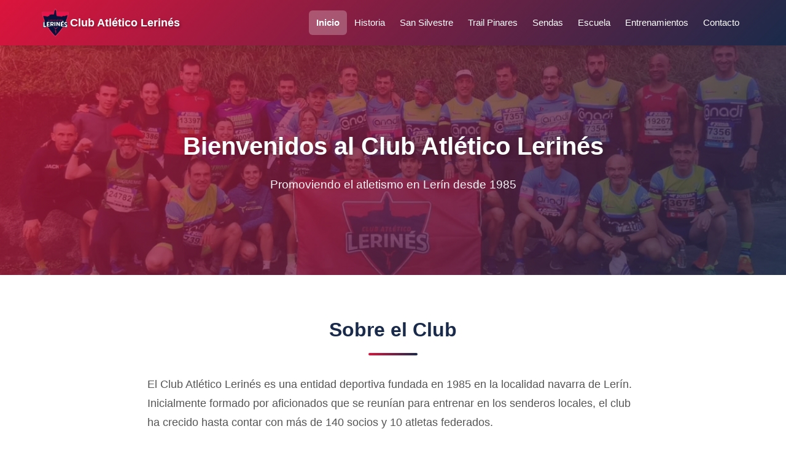

--- FILE ---
content_type: text/html
request_url: https://atleticolerines.com/de-la-pista-al-trail/
body_size: 8906
content:
<!DOCTYPE html><html lang="es"> <head><meta charset="UTF-8"><meta name="viewport" content="width=device-width, initial-scale=1.0, viewport-fit=cover"><!-- Resource Hints para mejor rendimiento --><link rel="preconnect" href="https://fonts.googleapis.com" crossorigin><link rel="preconnect" href="https://fonts.gstatic.com" crossorigin><link rel="dns-prefetch" href="https://web.rockthesport.com"><link rel="dns-prefetch" href="https://es.wikiloc.com"><link rel="dns-prefetch" href="https://www.facebook.com"><link rel="dns-prefetch" href="https://www.instagram.com"><link rel="dns-prefetch" href="https://www.googletagmanager.com"><link rel="dns-prefetch" href="https://www.google-analytics.com"><!-- Preload de recursos críticos para mejor LCP --><link rel="preload" as="image" href="/behobia2025atleticolerines.webp" fetchpriority="high"><!-- Primary Meta Tags --><title>Club Atlético Lerinés | Atletismo en Lerín, Navarra</title><meta name="title" content="Club Atlético Lerinés | Atletismo en Lerín, Navarra"><meta name="description" content="🏃 Club Atlético Lerinés - Promoviendo el atletismo en Lerín, Navarra desde 1985. Organizamos la San Silvestre de Lerín y el Trail Pinares de Lerín. Más de 140 socios y 10 atletas federados. Únete a nuestra comunidad deportiva."><meta name="keywords" content="atletismo, lerín, navarra, club atlético lerinés, san silvestre de lerín, trail pinares de lerín, trail running navarra, carrera popular navarra, competición atletismo, deporte lerín, atletismo navarra, club deportivo lerín, carreras populares españa, trail running españa, atletismo españa, federación atletismo navarra, escuela atletismo lerín, entrenamientos atletismo, carreras montaña navarra"><meta name="author" content="Club Atlético Lerinés"><meta name="robots" content="index, follow, max-image-preview:large, max-snippet:-1, max-video-preview:-1"><meta name="language" content="Spanish"><meta name="revisit-after" content="7 days"><meta name="rating" content="general"><meta name="distribution" content="global"><link rel="canonical" href="https://atleticolerines.com/"><!-- Geo Meta Tags --><meta name="geo.region" content="ES-NA"><meta name="geo.placename" content="Lerín, Navarra"><meta name="geo.position" content="42.4833;-1.9667"><meta name="ICBM" content="42.4833, -1.9667"><!-- Verification Tags --><!-- IMPORTANTE: Descomenta y agrega tus códigos de verificación --><!-- Google Search Console: https://search.google.com/search-console --><!-- PASO 1: Ve a https://search.google.com/search-console --><!-- PASO 2: Agrega propiedad: https://atleticolerines.com --><!-- PASO 3: Elige método "Etiqueta HTML" y copia el código --><!-- PASO 4: Descomenta la línea siguiente y pega tu código --><!-- <meta name="google-site-verification" content="TU_CODIGO_GOOGLE_AQUI" /> --><!-- Bing Webmaster Tools: https://www.bing.com/webmasters --><!-- <meta name="msvalidate.01" content="TU_CODIGO_BING_AQUI" /> --><!-- Google tag (gtag.js) con Consent Mode v2 para EEE --><script>
      // Detectar si el usuario está en el Espacio Económico Europeo (EEE)
      // Países del EEE: UE + Islandia, Liechtenstein, Noruega
      const eeeCountries = [
        'AT', 'BE', 'BG', 'HR', 'CY', 'CZ', 'DK', 'EE', 'FI', 'FR', 'DE', 'GR', 'HU', 
        'IE', 'IT', 'LV', 'LT', 'LU', 'MT', 'NL', 'PL', 'PT', 'RO', 'SK', 'SI', 'ES', 
        'SE', 'IS', 'LI', 'NO'
      ];
      
      // Obtener el código de país desde el navegador o desde una cookie/almacenamiento
      function getUserCountry() {
        // Intentar obtener desde localStorage (si ya se detectó antes)
        const storedCountry = localStorage.getItem('user_country');
        if (storedCountry) return storedCountry;
        
        // Intentar obtener desde el header Accept-Language (aproximación)
        // Nota: Esto es una aproximación. Para mayor precisión, considera usar un servicio de geolocalización
        const lang = navigator.language || navigator.userLanguage;
        const countryCode = lang.split('-')[1]?.toUpperCase();
        return countryCode || 'ES'; // Por defecto España
      }
      
      function isInEEE() {
        const country = getUserCountry();
        return eeeCountries.includes(country);
      }
      
      // Inicializar dataLayer y configurar Consent Mode antes de cargar gtag
      window.dataLayer = window.dataLayer || [];
      function gtag(){dataLayer.push(arguments);}
      
      // Configurar Consent Mode v2
      // Para usuarios del EEE: denegar por defecto, permitir actualización cuando den consentimiento
      // Para usuarios fuera del EEE: permitir todo por defecto
      const isEEE = isInEEE();
      
      gtag('consent', 'default', {
        'analytics_storage': isEEE ? 'denied' : 'granted',
        'ad_storage': isEEE ? 'denied' : 'granted',
        'ad_user_data': isEEE ? 'denied' : 'granted',
        'ad_personalization': isEEE ? 'denied' : 'granted',
        'wait_for_update': 500, // Esperar hasta 500ms para actualizaciones de consentimiento
      });
      
      // Función para actualizar el consentimiento (llamar cuando el usuario acepte)
      window.updateConsent = function(granted) {
        gtag('consent', 'update', {
          'analytics_storage': granted ? 'granted' : 'denied',
          'ad_storage': granted ? 'granted' : 'denied',
          'ad_user_data': granted ? 'granted' : 'denied',
          'ad_personalization': granted ? 'granted' : 'denied',
        });
      };
      
      // Verificar si hay consentimiento previo almacenado
      const consentGiven = localStorage.getItem('google_consent');
      if (consentGiven === 'granted' && isEEE) {
        window.updateConsent(true);
      }
    </script><!-- Google Analytics cargado de forma diferida para mejorar LCP --><script>
      // Cargar Google Analytics después del LCP para no bloquear el renderizado
      function loadGoogleAnalytics() {
        // Cargar el script de gtag.js
        const script = document.createElement('script');
        script.async = true;
        script.src = 'https://www.googletagmanager.com/gtag/js?id=G-FWL60MPVNB';
        document.head.appendChild(script);
        
        // Configurar gtag después de cargar el script
        script.onload = () => {
          if (typeof gtag === 'function') {
            gtag('js', new Date());
            gtag('config', 'G-FWL60MPVNB', {
              'anonymize_ip': true, // Anonimizar IP para cumplir con GDPR
            });
          }
        };
      }
      
      // Cargar después de 2 segundos o cuando el navegador esté inactivo
      // Esto permite que el LCP se complete antes de cargar Analytics
      if ('requestIdleCallback' in window) {
        requestIdleCallback(loadGoogleAnalytics, { timeout: 2000 });
      } else {
        // Fallback para navegadores sin requestIdleCallback
        setTimeout(loadGoogleAnalytics, 2000);
      }
    </script><!-- Security Headers (meta) --><meta http-equiv="X-Content-Type-Options" content="nosniff"><!-- X-Frame-Options debe establecerse como header HTTP, no como meta tag --><meta http-equiv="X-XSS-Protection" content="1; mode=block"><meta name="referrer" content="strict-origin-when-cross-origin"><!-- Open Graph / Facebook / WhatsApp --><meta property="og:type" content="website"><meta property="og:url" content="https://atleticolerines.com/"><meta property="og:title" content="Club Atlético Lerinés | Atletismo en Lerín, Navarra"><meta property="og:description" content="🏃 Club Atlético Lerinés - Promoviendo el atletismo en Lerín, Navarra desde 1985. Organizamos la San Silvestre de Lerín y el Trail Pinares de Lerín. Más de 140 socios y 10 atletas federados. Únete a nuestra comunidad deportiva."><meta property="og:image" content="https://atleticolerines.com/behobia2025atleticolerines.webp"><meta property="og:image:secure_url" content="https://atleticolerines.com/behobia2025atleticolerines.webp"><meta property="og:image:type" content="image/webp"><meta property="og:image:width" content="1200"><meta property="og:image:height" content="630"><meta property="og:image:alt" content="Club Atlético Lerinés | Atletismo en Lerín, Navarra"><meta property="og:locale" content="es_ES"><meta property="og:site_name" content="Club Atlético Lerinés"><!-- Twitter Card --><meta name="twitter:card" content="summary_large_image"><meta name="twitter:site" content="@clubatleticolerines"><meta name="twitter:creator" content="@clubatleticolerines"><meta name="twitter:url" content="https://atleticolerines.com/"><meta name="twitter:title" content="Club Atlético Lerinés | Atletismo en Lerín, Navarra"><meta name="twitter:description" content="🏃 Club Atlético Lerinés - Promoviendo el atletismo en Lerín, Navarra desde 1985. Organizamos la San Silvestre de Lerín y el Trail Pinares de Lerín. Más de 140 socios y 10 atletas federados. Únete a nuestra comunidad deportiva."><meta name="twitter:image" content="https://atleticolerines.com/behobia2025atleticolerines.webp"><meta name="twitter:image:alt" content="Club Atlético Lerinés | Atletismo en Lerín, Navarra"><meta name="twitter:domain" content="atleticolerines.com"><!-- WhatsApp específico --><meta property="og:image:url" content="https://atleticolerines.com/behobia2025atleticolerines.webp"><!-- Favicons --><!-- IMPORTANTE: Google requiere favicon accesible y >48x48px para resultados de búsqueda --><!-- Usar el icono más grande disponible (192x192) como principal para Google --><link rel="icon" type="image/png" sizes="192x192" href="/android-chrome-192x192.png"><!-- Favicon principal - debe estar en la raíz para compatibilidad --><link rel="icon" type="image/x-icon" href="/favicon.ico"><!-- Favicons PNG para diferentes tamaños --><link rel="icon" type="image/png" sizes="32x32" href="/favicon-32x32.png"><link rel="icon" type="image/png" sizes="16x16" href="/favicon-16x16.png"><!-- Apple Touch Icon para iOS --><link rel="apple-touch-icon" sizes="180x180" href="/apple-touch-icon.png"><!-- Android Chrome Icons adicionales --><link rel="icon" type="image/png" sizes="512x512" href="/android-chrome-512x512.png"><!-- Web Manifest para PWA y Android --><link rel="manifest" href="/site.webmanifest"><!-- Theme --><meta name="theme-color" content="#dc143c"><meta name="msapplication-TileColor" content="#1a2a4a"><!-- Generator --><meta name="generator" content="Astro v4.16.19"><!-- Structured Data (JSON-LD) --><script type="application/ld+json">{"@context":"https://schema.org","@graph":[{"@type":["SportsOrganization","LocalBusiness"],"@id":"https://atleticolerines.com#organization","name":"Club Atlético Lerinés","alternateName":"Atlético Lerinés","url":"https://atleticolerines.com","logo":{"@type":"ImageObject","url":"https://atleticolerines.com/atleticolerineslogo.png","width":512,"height":512},"image":{"@type":"ImageObject","url":"https://atleticolerines.com/behobia2025atleticolerines.webp"},"description":"🏃 Club Atlético Lerinés - Promoviendo el atletismo en Lerín, Navarra desde 1985. Organizamos la San Silvestre de Lerín y el Trail Pinares de Lerín. Más de 140 socios y 10 atletas federados. Únete a nuestra comunidad deportiva.","address":{"@type":"PostalAddress","streetAddress":"Calle Mayor","addressLocality":"Lerín","addressRegion":"Navarra","postalCode":"31260","addressCountry":"ES"},"geo":{"@type":"GeoCoordinates","latitude":42.4833,"longitude":-1.9667},"foundingDate":"1985","sport":["Atletismo","Running","Trail Running"],"numberOfMembers":"140+","sameAs":["https://www.facebook.com/atleticolerines","https://www.instagram.com/clubatleticolerines/"],"contactPoint":[{"@type":"ContactPoint","email":"clubatleticolerines85@gmail.com","telephone":"+34696729030","contactType":"Información general","availableLanguage":["Spanish"]},{"@type":"ContactPoint","telephone":"+34696729030","contactType":"Inscripciones eventos","availableLanguage":["Spanish"]}],"areaServed":{"@type":"City","name":"Lerín","containedIn":{"@type":"State","name":"Navarra"}},"knowsAbout":["Atletismo","Running","Trail Running","Carreras populares","Entrenamiento atlético","Escuela de atletismo"]},{"@type":"WebSite","@id":"https://atleticolerines.com#website","url":"https://atleticolerines.com","name":"Club Atlético Lerinés","description":"🏃 Club Atlético Lerinés - Promoviendo el atletismo en Lerín, Navarra desde 1985. Organizamos la San Silvestre de Lerín y el Trail Pinares de Lerín. Más de 140 socios y 10 atletas federados. Únete a nuestra comunidad deportiva.","publisher":{"@id":"https://atleticolerines.com#organization"},"inLanguage":"es-ES","potentialAction":{"@type":"SearchAction","target":{"@type":"EntryPoint","urlTemplate":"https://atleticolerines.com/?q={search_term_string}"},"query-input":"required name=search_term_string"}},{"@type":"WebPage","@id":"https://atleticolerines.com/#webpage","url":"https://atleticolerines.com/","name":"Club Atlético Lerinés | Atletismo en Lerín, Navarra","description":"🏃 Club Atlético Lerinés - Promoviendo el atletismo en Lerín, Navarra desde 1985. Organizamos la San Silvestre de Lerín y el Trail Pinares de Lerín. Más de 140 socios y 10 atletas federados. Únete a nuestra comunidad deportiva.","isPartOf":{"@id":"https://atleticolerines.com#website"},"about":{"@id":"https://atleticolerines.com#organization"},"primaryImageOfPage":{"@type":"ImageObject","url":"https://atleticolerines.com/behobia2025atleticolerines.webp","width":1200,"height":630},"inLanguage":"es-ES","datePublished":"2024-01-01","dateModified":"2025-12-31","speakable":{"@type":"SpeakableSpecification","cssSelector":["h1","h2"]}}]}</script><link rel="stylesheet" href="/_astro/contacto.CKfugMvo.css">
<link rel="stylesheet" href="/_astro/index.DH1cjHST.css"><script type="module">const e=document.getElementById("menu-toggle"),t=document.getElementById("nav-links");if(e&&t){e.addEventListener("click",()=>{const s=e.classList.toggle("active");t.classList.toggle("active"),e.setAttribute("aria-expanded",s.toString()),document.body.style.overflow=s?"hidden":""});t.querySelectorAll("a").forEach(s=>{s.addEventListener("click",()=>{e.classList.remove("active"),t.classList.remove("active"),e.setAttribute("aria-expanded","false"),document.body.style.overflow=""})}),document.addEventListener("click",s=>{e.contains(s.target)||t.contains(s.target)||(e.classList.remove("active"),t.classList.remove("active"),e.setAttribute("aria-expanded","false"),document.body.style.overflow="")})}
</script></head> <body itemscope itemtype="https://schema.org/WebPage">  <header role="banner" data-astro-cid-3ef6ksr2> <nav role="navigation" aria-label="Navegación principal" data-astro-cid-3ef6ksr2> <div class="nav-container" data-astro-cid-3ef6ksr2> <a href="/" class="logo" aria-label="Club Atlético Lerinés - Ir a inicio" data-astro-cid-3ef6ksr2> <picture class="logo-image" data-astro-cid-x4ppssot> <source srcset="/atleticolerineslogo.webp" type="image/webp" data-astro-cid-x4ppssot> <img src="/atleticolerineslogo.webp" alt="Logo del Club Atlético Lerinés" width="50" height="50" loading="eager" decoding="async" style="object-fit: contain;" data-astro-cid-x4ppssot> </picture>  <span class="logo-text" data-astro-cid-3ef6ksr2>Club Atlético Lerinés</span> </a> <button class="menu-toggle" aria-label="Abrir menú de navegación" aria-expanded="false" id="menu-toggle" type="button" data-astro-cid-3ef6ksr2> <span aria-hidden="true" data-astro-cid-3ef6ksr2></span> <span aria-hidden="true" data-astro-cid-3ef6ksr2></span> <span aria-hidden="true" data-astro-cid-3ef6ksr2></span> </button> <ul class="nav-links" id="nav-links" role="menubar" data-astro-cid-3ef6ksr2> <li role="none" data-astro-cid-3ef6ksr2><a href="/" class="active" role="menuitem" aria-current="page" data-astro-cid-3ef6ksr2>Inicio</a></li> <li role="none" data-astro-cid-3ef6ksr2><a href="/historia" class="" role="menuitem" data-astro-cid-3ef6ksr2>Historia</a></li> <li role="none" data-astro-cid-3ef6ksr2><a href="/san-silvestre" class="" role="menuitem" data-astro-cid-3ef6ksr2>San Silvestre</a></li> <li role="none" data-astro-cid-3ef6ksr2><a href="/trail-pinares" class="" role="menuitem" data-astro-cid-3ef6ksr2>Trail Pinares</a></li> <li role="none" data-astro-cid-3ef6ksr2><a href="/sendas" class="" role="menuitem" data-astro-cid-3ef6ksr2>Sendas</a></li> <li role="none" data-astro-cid-3ef6ksr2><a href="/escuela-de-atletismo-de-lerin" class="" role="menuitem" data-astro-cid-3ef6ksr2>Escuela</a></li> <li role="none" data-astro-cid-3ef6ksr2><a href="/entrenamientos-del-club-atletico-lerines" class="" role="menuitem" data-astro-cid-3ef6ksr2>Entrenamientos</a></li> <li role="none" data-astro-cid-3ef6ksr2><a href="/contacto" class="" role="menuitem" data-astro-cid-3ef6ksr2>Contacto</a></li> </ul> </div> </nav> </header>   <main role="main" aria-label="Contenido principal" data-astro-cid-j7pv25f6> <section class="hero" aria-label="Hero section" data-astro-cid-j7pv25f6> <div class="hero-image" data-astro-cid-j7pv25f6> <picture class="hero-bg-image" data-astro-cid-x4ppssot> <source srcset="/behobia2025atleticolerines-small.webp 400w, /behobia2025atleticolerines-medium.webp 800w, /behobia2025atleticolerines-large.webp 1200w" type="image/webp" sizes="100vw" data-astro-cid-x4ppssot> <img src="/behobia2025atleticolerines.webp" srcset="/behobia2025atleticolerines.webp 400w, /behobia2025atleticolerines.webp 800w, /behobia2025atleticolerines.webp 1200w" sizes="100vw" alt="Corredores del Club Atlético Lerinés participando en la Behobia 2025" width="1440" height="1080" loading="eager" fetchpriority="high" decoding="async" style="object-fit: cover;" data-astro-cid-x4ppssot> </picture>  <div class="hero-overlay" data-astro-cid-j7pv25f6></div> </div> <div class="hero-content" data-astro-cid-j7pv25f6> <h1 data-astro-cid-j7pv25f6>Bienvenidos al Club Atlético Lerinés</h1> <p class="hero-subtitle" data-astro-cid-j7pv25f6>Promoviendo el atletismo en Lerín desde 1985</p> </div> </section> <section class="intro" aria-labelledby="sobre-el-club" data-astro-cid-j7pv25f6> <div class="container" data-astro-cid-j7pv25f6> <h2 id="sobre-el-club" data-astro-cid-j7pv25f6>Sobre el Club</h2> <div class="intro-content" data-astro-cid-j7pv25f6> <p data-astro-cid-j7pv25f6>
El Club Atlético Lerinés es una entidad deportiva fundada en 1985 en la localidad navarra de Lerín. 
            Inicialmente formado por aficionados que se reunían para entrenar en los senderos locales, el club 
            ha crecido hasta contar con más de 140 socios y 10 atletas federados.
</p> <p data-astro-cid-j7pv25f6>
Organizamos competiciones destacadas como la <strong data-astro-cid-j7pv25f6>San Silvestre de Lerín</strong> y el
<strong data-astro-cid-j7pv25f6>Trail Pinares de Lerín</strong>, eventos que han ganado reconocimiento tanto a nivel regional 
            como nacional.
</p> </div> </div> </section> <section class="next-event" aria-labelledby="proximo-evento" data-astro-cid-j7pv25f6> <div class="container" data-astro-cid-j7pv25f6> <h2 id="proximo-evento" data-astro-cid-j7pv25f6>Próximo Evento</h2> <div class="event-content-wrapper" data-astro-cid-j7pv25f6> <div class="event-image" data-astro-cid-j7pv25f6> <picture class="" data-astro-cid-x4ppssot> <source srcset="/san-silvestre-2025.avif" type="image/avif" sizes="(max-width: 768px) 100vw, 50vw" data-astro-cid-x4ppssot> <img src="/san-silvestre-2025.avif" sizes="(max-width: 768px) 100vw, 50vw" alt="Cartel oficial de la San Silvestre de Lerín 2025 - Carrera popular de 7,2 km el 31 de diciembre" width="1200" height="630" loading="eager" fetchpriority="high" decoding="async" style="object-fit: cover;" data-astro-cid-x4ppssot> </picture>  </div> <div class="event-info" data-astro-cid-j7pv25f6> <div class="event-card highlight" data-astro-cid-h4bw6n5x> <div class="event-date" data-astro-cid-h4bw6n5x> <span class="date-text" data-astro-cid-h4bw6n5x>31 de Diciembre de 2025</span> </div> <div class="event-content" data-astro-cid-h4bw6n5x> <h3 data-astro-cid-h4bw6n5x>San Silvestre de Lerín 2025</h3> <p data-astro-cid-h4bw6n5x>La San Silvestre de Lerín es una de las carreras más antiguas y reconocidas de Navarra, celebrándose anualmente desde 1985. El recorrido actual es de 7,2 km, partiendo de la calle Mayor, a la altura de la iglesia de Santa María. La prueba se celebra a las 17:00 para la categoría Senior, y previamente hay una serie de pruebas de categorías inferiores que empiezan a partir de las 15:30.</p> </div> </div>  <div class="prize-banner" role="region" aria-labelledby="premio-records-titulo" data-astro-cid-j7pv25f6> <div class="prize-banner-content" data-astro-cid-j7pv25f6> <div class="prize-icon-wrapper" aria-hidden="true" data-astro-cid-j7pv25f6> <span class="prize-icon" data-astro-cid-j7pv25f6>🏆</span> </div> <div class="prize-banner-text" data-astro-cid-j7pv25f6> <h3 id="premio-records-titulo" class="prize-banner-title" data-astro-cid-j7pv25f6> <span class="prize-amount-large" data-astro-cid-j7pv25f6>1.000 €</span> <span class="prize-label" data-astro-cid-j7pv25f6>Premio a los récords</span> </h3> <div class="prize-records-list" data-astro-cid-j7pv25f6> <div class="prize-record-item" data-astro-cid-j7pv25f6> <span class="record-badge" data-astro-cid-j7pv25f6>Récord Masculino</span> <span class="record-time-badge" data-astro-cid-j7pv25f6>20'20''</span> </div> <div class="prize-record-item" data-astro-cid-j7pv25f6> <span class="record-badge" data-astro-cid-j7pv25f6>Récord Femenino</span> <span class="record-time-badge" data-astro-cid-j7pv25f6>24'06''</span> </div> </div> <p class="prize-banner-description" data-astro-cid-j7pv25f6>
Desafía a la historia. Escribe tu nombre en los anales del atletismo navarro.
</p> <a href="/san-silvestre#records-section" class="prize-link" aria-label="Ver más información sobre los récords y el premio" data-astro-cid-j7pv25f6>
Conoce los récords
<span class="prize-link-arrow" aria-hidden="true" data-astro-cid-j7pv25f6>→</span> </a> </div> </div> </div> <div class="registration-section" data-astro-cid-j7pv25f6> <a href="https://web.rockthesport.com/es/event/-san-silvestre-de-lerin-2025" target="_blank" rel="noopener noreferrer" class="registration-button" data-astro-cid-j7pv25f6> <span class="button-text" data-astro-cid-j7pv25f6>¡Inscríbete Ahora!</span> <span class="button-icon" data-astro-cid-j7pv25f6>→</span> </a> <p class="registration-note" data-astro-cid-j7pv25f6>Inscripciones abiertas hasta el 29 de diciembre</p> </div> <div class="results-section" data-astro-cid-j7pv25f6> <h3 class="results-title" data-astro-cid-j7pv25f6>Clasificaciones</h3> <p class="results-description" data-astro-cid-j7pv25f6>Consulta los resultados y clasificaciones de la San Silvestre de Lerín</p> <a href="https://results.sporthive.com/events/7410775862335422464" target="_blank" rel="noopener noreferrer" class="results-button" data-astro-cid-j7pv25f6> <span class="button-text" data-astro-cid-j7pv25f6>Ver Clasificaciones</span> <span class="button-icon" data-astro-cid-j7pv25f6>→</span> </a> </div> <div class="raffle-section" data-astro-cid-j7pv25f6> <h3 class="raffle-title" data-astro-cid-j7pv25f6>Sorteo XXXIX San Silvestre 2025</h3> <p class="raffle-description" data-astro-cid-j7pv25f6>Estos son los premios del sorteo de la San Silvestre de Lerín 2025</p> <div class="raffle-image-wrapper" data-astro-cid-j7pv25f6> <picture class="raffle-image" data-astro-cid-x4ppssot> <source srcset="/sorteo-san-silvestre-lerin-2025-small.webp 400w" type="image/webp" sizes="(max-width: 768px) 100vw, 800px" data-astro-cid-x4ppssot> <img src="/sorteo-san-silvestre-lerin-2025.webp" srcset="/sorteo-san-silvestre-lerin-2025.jpeg 400w" sizes="(max-width: 768px) 100vw, 800px" alt="Tabla con los premios del sorteo de la XXXIX San Silvestre de Lerín 2025, mostrando los regalos y los dorsales ganadores" width="800" height="600" loading="lazy" decoding="async" style="object-fit: contain;" data-astro-cid-x4ppssot> </picture>  </div> </div> <div class="sponsors-section" data-astro-cid-j7pv25f6> <h3 class="sponsors-title" data-astro-cid-j7pv25f6>Patrocinadores</h3> <div class="sponsors-image-wrapper" data-astro-cid-j7pv25f6> <picture class="sponsors-image" data-astro-cid-x4ppssot> <source srcset="/patrocinadoressansilvestrelerin2025-small.webp 400w" type="image/webp" sizes="(max-width: 768px) 100vw, 800px" data-astro-cid-x4ppssot> <img src="/patrocinadoressansilvestrelerin2025.webp" srcset="/patrocinadoressansilvestrelerin2025.jpeg 400w" sizes="(max-width: 768px) 100vw, 800px" alt="Logos de los patrocinadores oficiales de la San Silvestre de Lerín 2025" width="800" height="600" loading="lazy" decoding="async" style="object-fit: contain;" data-astro-cid-x4ppssot> </picture>  </div> </div> </div> </div> </div> </section> </main> <footer role="contentinfo" itemscope itemtype="https://schema.org/SportsOrganization" data-astro-cid-sz7xmlte> <div class="footer-container" data-astro-cid-sz7xmlte> <div class="footer-content" data-astro-cid-sz7xmlte> <div class="footer-section" data-astro-cid-sz7xmlte> <h3 data-astro-cid-sz7xmlte>Club Atlético Lerinés</h3> <p itemprop="description" data-astro-cid-sz7xmlte>
Promoviendo el atletismo en Lerín, Navarra desde 1985. 
          Más de 140 socios y eventos de reconocimiento nacional.
</p> <div class="footer-address" itemprop="address" itemscope itemtype="https://schema.org/PostalAddress" data-astro-cid-sz7xmlte> <p data-astro-cid-sz7xmlte> <span itemprop="addressLocality" data-astro-cid-sz7xmlte>Lerín</span>,
<span itemprop="addressRegion" data-astro-cid-sz7xmlte>Navarra</span>,
<span itemprop="addressCountry" data-astro-cid-sz7xmlte>España</span> </p> </div> </div> <div class="footer-section" data-astro-cid-sz7xmlte> <h3 data-astro-cid-sz7xmlte>Eventos</h3> <ul data-astro-cid-sz7xmlte> <li data-astro-cid-sz7xmlte><a href="/san-silvestre" data-astro-cid-sz7xmlte>San Silvestre de Lerín</a></li> <li data-astro-cid-sz7xmlte><a href="/trail-pinares" data-astro-cid-sz7xmlte>Trail Pinares de Lerín</a></li> <li data-astro-cid-sz7xmlte><a href="/sendas" data-astro-cid-sz7xmlte>Sendas</a></li> </ul> </div> <div class="footer-section" data-astro-cid-sz7xmlte> <h3 data-astro-cid-sz7xmlte>Información</h3> <ul data-astro-cid-sz7xmlte> <li data-astro-cid-sz7xmlte><a href="/historia" data-astro-cid-sz7xmlte>Historia del Club</a></li> <li data-astro-cid-sz7xmlte><a href="/escuela-de-atletismo-de-lerin" data-astro-cid-sz7xmlte>Escuela de Atletismo</a></li> <li data-astro-cid-sz7xmlte><a href="/entrenamientos-del-club-atletico-lerines" data-astro-cid-sz7xmlte>Entrenamientos</a></li> <li data-astro-cid-sz7xmlte><a href="/contacto" data-astro-cid-sz7xmlte>Contacto</a></li> </ul> </div> <div class="footer-section" data-astro-cid-sz7xmlte> <h3 data-astro-cid-sz7xmlte>Contacto</h3> <ul data-astro-cid-sz7xmlte> <li data-astro-cid-sz7xmlte> <a href="mailto:clubatleticolerines85@gmail.com" itemprop="email" data-astro-cid-sz7xmlte>
clubatleticolerines85@gmail.com
</a> </li> <li data-astro-cid-sz7xmlte> <a href="https://www.facebook.com/atleticolerines" target="_blank" rel="noopener noreferrer" itemprop="sameAs" data-astro-cid-sz7xmlte>
Facebook
</a> </li> <li data-astro-cid-sz7xmlte> <a href="https://www.instagram.com/clubatleticolerines/" target="_blank" rel="noopener noreferrer" itemprop="sameAs" data-astro-cid-sz7xmlte>
Instagram
</a> </li> </ul> </div> </div> <div class="footer-bottom" data-astro-cid-sz7xmlte> <p data-astro-cid-sz7xmlte>&copy; 2025 <span itemprop="name" data-astro-cid-sz7xmlte>Club Atlético Lerinés</span>. Todos los derechos reservados.</p> <p class="footer-founding" itemprop="foundingDate" content="1985" data-astro-cid-sz7xmlte>Fundado en 1985</p> <p class="footer-links" data-astro-cid-sz7xmlte> <a href="/sitemap" data-astro-cid-sz7xmlte>Mapa del Sitio</a> </p> </div> </div> </footer>   <div id="consent-banner" class="consent-banner" style="display: none;" data-astro-cid-2effgw6e> <div class="consent-banner-content" data-astro-cid-2effgw6e> <div class="consent-banner-text" data-astro-cid-2effgw6e> <p data-astro-cid-2effgw6e>
🍪 Utilizamos cookies para mejorar tu experiencia y mostrarte contenido relevante. 
        ¿Nos das tu permiso para continuar?
</p> </div> <div class="consent-banner-actions" data-astro-cid-2effgw6e> <button id="consent-accept" class="consent-button consent-button-accept" data-astro-cid-2effgw6e>
Aceptar
</button> <button id="consent-reject" class="consent-button consent-button-reject" data-astro-cid-2effgw6e>
Rechazar
</button> </div> </div> </div> <script>
  (function() {
    // Verificar si el usuario está en el EEE (misma lógica que en Layout.astro)
    const eeeCountries = [
      'AT', 'BE', 'BG', 'HR', 'CY', 'CZ', 'DK', 'EE', 'FI', 'FR', 'DE', 'GR', 'HU', 
      'IE', 'IT', 'LV', 'LT', 'LU', 'MT', 'NL', 'PL', 'PT', 'RO', 'SK', 'SI', 'ES', 
      'SE', 'IS', 'LI', 'NO'
    ];
    
    function getUserCountry() {
      const storedCountry = localStorage.getItem('user_country');
      if (storedCountry) return storedCountry;
      const lang = navigator.language || navigator.userLanguage;
      const countryCode = lang.split('-')[1]?.toUpperCase();
      return countryCode || 'ES';
    }
    
    function isInEEE() {
      const country = getUserCountry();
      return eeeCountries.includes(country);
    }
    
    // Verificar si ya se ha dado respuesta al consentimiento
    const consentStatus = localStorage.getItem('google_consent');
    const isEEE = isInEEE();
    
    // Solo mostrar el banner si:
    // 1. El usuario está en el EEE
    // 2. No hay un consentimiento previo almacenado
    if (isEEE && !consentStatus) {
      const banner = document.getElementById('consent-banner');
      if (banner) {
        banner.style.display = 'block';
        
        // Botón Aceptar
        const acceptBtn = document.getElementById('consent-accept');
        if (acceptBtn) {
          acceptBtn.addEventListener('click', function() {
            localStorage.setItem('google_consent', 'granted');
            if (window.updateConsent) {
              window.updateConsent(true);
            }
            banner.style.display = 'none';
          });
        }
        
        // Botón Rechazar
        const rejectBtn = document.getElementById('consent-reject');
        if (rejectBtn) {
          rejectBtn.addEventListener('click', function() {
            localStorage.setItem('google_consent', 'denied');
            if (window.updateConsent) {
              window.updateConsent(false);
            }
            banner.style.display = 'none';
          });
        }
      }
    }
  })();
</script>  </body></html> 

--- FILE ---
content_type: text/css
request_url: https://atleticolerines.com/_astro/contacto.CKfugMvo.css
body_size: 9886
content:
.consent-banner[data-astro-cid-2effgw6e]{position:fixed;bottom:0;left:0;right:0;background:linear-gradient(135deg,#1a2a4a,#2a3a5a);color:#fff;padding:1.5rem;box-shadow:0 -4px 20px #0000004d;z-index:10000;border-top:3px solid #dc143c}.consent-banner-content[data-astro-cid-2effgw6e]{max-width:1200px;margin:0 auto;display:flex;align-items:center;justify-content:space-between;gap:2rem;flex-wrap:wrap}.consent-banner-text[data-astro-cid-2effgw6e]{flex:1;min-width:250px}.consent-banner-text[data-astro-cid-2effgw6e] p[data-astro-cid-2effgw6e]{margin:0;font-size:.95rem;line-height:1.5}.consent-banner-actions[data-astro-cid-2effgw6e]{display:flex;gap:1rem;flex-shrink:0}.consent-button[data-astro-cid-2effgw6e]{padding:.75rem 1.5rem;border:none;border-radius:6px;font-size:.95rem;font-weight:600;cursor:pointer;transition:all .3s ease;font-family:inherit}.consent-button-accept[data-astro-cid-2effgw6e]{background:#dc143c;color:#fff}.consent-button-accept[data-astro-cid-2effgw6e]:hover{background:#b01030;transform:translateY(-2px);box-shadow:0 4px 12px #dc143c66}.consent-button-reject[data-astro-cid-2effgw6e]{background:transparent;color:#fff;border:2px solid #ffffff}.consent-button-reject[data-astro-cid-2effgw6e]:hover{background:#ffffff1a;transform:translateY(-2px)}@media (max-width: 768px){.consent-banner-content[data-astro-cid-2effgw6e]{flex-direction:column;text-align:center}.consent-banner-actions[data-astro-cid-2effgw6e]{width:100%;justify-content:center}.consent-button[data-astro-cid-2effgw6e]{flex:1;max-width:200px}}*{margin:0;padding:0;box-sizing:border-box}:root{--color-primary: #dc143c;--color-secondary: #1a2a4a;--color-accent: #f1faee;--color-dark: #1a2a4a;--color-light: #ffffff;--color-red-vibrant: #dc143c;--color-blue-dark: #1a2a4a;--font-primary: -apple-system, BlinkMacSystemFont, "Segoe UI", Roboto, Oxygen, Ubuntu, Cantarell, sans-serif}html{font-family:var(--font-primary);line-height:1.6;color:var(--color-dark)}body{min-height:100vh;display:flex;flex-direction:column}.sr-only{position:absolute;width:1px;height:1px;padding:0;margin:-1px;overflow:hidden;clip:rect(0,0,0,0);white-space:nowrap;border-width:0}picture[data-astro-cid-x4ppssot]{display:block}picture[data-astro-cid-x4ppssot][class*=hero-bg],picture[data-astro-cid-x4ppssot][class*=header-bg],picture[data-astro-cid-x4ppssot][class*=bg-image]{width:100%;height:100%}picture[data-astro-cid-x4ppssot][class*=hero-bg] img[data-astro-cid-x4ppssot],picture[data-astro-cid-x4ppssot][class*=header-bg] img[data-astro-cid-x4ppssot],picture[data-astro-cid-x4ppssot][class*=bg-image] img[data-astro-cid-x4ppssot]{width:100%;height:100%;object-fit:cover}picture[data-astro-cid-x4ppssot]:not([class*=logo]):not([class*=icon]):not([class*=hero-bg]):not([class*=header-bg]):not([class*=bg-image]){width:100%;height:auto}picture[data-astro-cid-x4ppssot] img[data-astro-cid-x4ppssot]{max-width:100%;display:block}picture[data-astro-cid-x4ppssot]:not([class*=logo]):not([class*=icon]):not([class*=hero-bg]):not([class*=header-bg]):not([class*=bg-image]) img[data-astro-cid-x4ppssot]{width:100%;height:auto;object-fit:var(--object-fit, cover)}picture[data-astro-cid-x4ppssot][class*=route] img[data-astro-cid-x4ppssot],picture[data-astro-cid-x4ppssot][class*=contain] img[data-astro-cid-x4ppssot]{object-fit:contain;width:100%;height:auto}header[data-astro-cid-3ef6ksr2]{background:linear-gradient(135deg,var(--color-red-vibrant) 0%,var(--color-blue-dark) 100%);color:var(--color-light);padding:.75rem 0;box-shadow:0 2px 10px #00000026;position:sticky;top:0;z-index:1000}.nav-container[data-astro-cid-3ef6ksr2]{max-width:1200px;margin:0 auto;padding:0 1.5rem;display:flex;justify-content:space-between;align-items:center;gap:2rem}.logo[data-astro-cid-3ef6ksr2]{display:flex;align-items:center;gap:.75rem;color:var(--color-light);text-decoration:none;transition:transform .3s ease;flex-shrink:0}.logo[data-astro-cid-3ef6ksr2]:hover{transform:scale(1.03)}.logo-image[data-astro-cid-3ef6ksr2]{height:50px!important;width:auto!important;max-width:50px;object-fit:contain;filter:drop-shadow(0 2px 4px rgba(0,0,0,.3))}.logo-image[data-astro-cid-3ef6ksr2] picture[data-astro-cid-3ef6ksr2],.logo-image[data-astro-cid-3ef6ksr2] img[data-astro-cid-3ef6ksr2]{height:50px!important;width:auto!important;max-width:50px}.logo-text[data-astro-cid-3ef6ksr2]{font-size:1.1rem;font-weight:700;white-space:nowrap;text-shadow:2px 2px 4px rgba(0,0,0,.3);line-height:1.2}.nav-links[data-astro-cid-3ef6ksr2]{display:flex;list-style:none;gap:.5rem;margin:0;padding:0;align-items:center}.nav-links[data-astro-cid-3ef6ksr2] a[data-astro-cid-3ef6ksr2]{color:var(--color-light);text-decoration:none;font-weight:500;font-size:.95rem;transition:background-color .3s ease,transform .2s ease;padding:.5rem .75rem;border-radius:6px;display:inline-block;position:relative;white-space:nowrap}.nav-links[data-astro-cid-3ef6ksr2] a[data-astro-cid-3ef6ksr2]:hover{background:#fff3;transform:translateY(-1px)}.nav-links[data-astro-cid-3ef6ksr2] a[data-astro-cid-3ef6ksr2].active{background:#ffffff40;font-weight:600}.menu-toggle[data-astro-cid-3ef6ksr2]{display:none;flex-direction:column;background:transparent;border:none;cursor:pointer;padding:.5rem;gap:5px;z-index:1001}.menu-toggle[data-astro-cid-3ef6ksr2] span[data-astro-cid-3ef6ksr2]{width:25px;height:3px;background:var(--color-light);border-radius:3px;transition:all .3s ease;transform-origin:center}.menu-toggle[data-astro-cid-3ef6ksr2].active span[data-astro-cid-3ef6ksr2]:nth-child(1){transform:rotate(45deg) translate(8px,8px)}.menu-toggle[data-astro-cid-3ef6ksr2].active span[data-astro-cid-3ef6ksr2]:nth-child(2){opacity:0}.menu-toggle[data-astro-cid-3ef6ksr2].active span[data-astro-cid-3ef6ksr2]:nth-child(3){transform:rotate(-45deg) translate(7px,-7px)}@media (max-width: 1024px){.nav-container[data-astro-cid-3ef6ksr2]{padding:0 1rem;gap:1rem}.logo[data-astro-cid-3ef6ksr2]{gap:.5rem;min-width:0}.logo-text[data-astro-cid-3ef6ksr2]{font-size:.9rem}.logo-image[data-astro-cid-3ef6ksr2]{height:45px}.nav-links[data-astro-cid-3ef6ksr2]{gap:.25rem;flex-wrap:nowrap;overflow:visible}.nav-links[data-astro-cid-3ef6ksr2] a[data-astro-cid-3ef6ksr2]{font-size:.85rem;padding:.4rem .5rem}}@media (max-width: 1024px) and (min-width: 969px){.logo-text[data-astro-cid-3ef6ksr2]{display:none}.logo[data-astro-cid-3ef6ksr2]{gap:0}}@media (max-width: 968px){header[data-astro-cid-3ef6ksr2]{padding:.5rem 0}.nav-container[data-astro-cid-3ef6ksr2]{padding:0 1rem;position:relative}.logo[data-astro-cid-3ef6ksr2]{gap:.5rem;flex-shrink:0}.logo-image[data-astro-cid-3ef6ksr2]{height:40px}.logo-text[data-astro-cid-3ef6ksr2]{font-size:.9rem}.menu-toggle[data-astro-cid-3ef6ksr2]{display:flex;flex-shrink:0}.nav-links[data-astro-cid-3ef6ksr2]{position:fixed;top:60px;left:0;right:0;background:linear-gradient(135deg,var(--color-red-vibrant) 0%,var(--color-blue-dark) 100%);flex-direction:column;padding:2rem 1rem;gap:.5rem;box-shadow:0 4px 20px #0000004d;transform:translate(-100%);transition:transform .3s ease;max-height:calc(100vh - 60px);overflow-y:auto;align-items:stretch}.nav-links[data-astro-cid-3ef6ksr2].active{transform:translate(0)}.nav-links[data-astro-cid-3ef6ksr2] li[data-astro-cid-3ef6ksr2]{width:100%}.nav-links[data-astro-cid-3ef6ksr2] a[data-astro-cid-3ef6ksr2]{display:block;padding:1rem;text-align:center;font-size:1.1rem;border-radius:8px;width:100%}.nav-links[data-astro-cid-3ef6ksr2] a[data-astro-cid-3ef6ksr2]:hover{background:#ffffff40;transform:none}}@media (max-width: 480px){.logo-text[data-astro-cid-3ef6ksr2]{font-size:.8rem}.logo-image[data-astro-cid-3ef6ksr2]{height:35px}}footer[data-astro-cid-sz7xmlte]{background:linear-gradient(135deg,var(--color-blue-dark) 0%,#0f1a2e 100%);color:var(--color-light);padding:3rem 2rem 2rem;margin-top:auto;border-top:3px solid var(--color-red-vibrant)}.footer-container[data-astro-cid-sz7xmlte]{max-width:1200px;margin:0 auto}.footer-content[data-astro-cid-sz7xmlte]{display:grid;grid-template-columns:repeat(auto-fit,minmax(250px,1fr));gap:2.5rem;margin-bottom:2.5rem;text-align:left}.footer-section[data-astro-cid-sz7xmlte] h3[data-astro-cid-sz7xmlte]{color:var(--color-light);font-size:1.2rem;font-weight:700;margin-bottom:1rem;border-bottom:2px solid var(--color-red-vibrant);padding-bottom:.5rem}.footer-section[data-astro-cid-sz7xmlte] p[data-astro-cid-sz7xmlte]{color:#ffffffe6;font-size:.95rem;line-height:1.6;margin-bottom:.75rem}.footer-section[data-astro-cid-sz7xmlte] ul[data-astro-cid-sz7xmlte]{list-style:none;padding:0;margin:0}.footer-section[data-astro-cid-sz7xmlte] ul[data-astro-cid-sz7xmlte] li[data-astro-cid-sz7xmlte]{margin-bottom:.75rem}.footer-section[data-astro-cid-sz7xmlte] a[data-astro-cid-sz7xmlte]{color:#ffffffd9;text-decoration:none;font-size:.95rem;transition:color .3s ease,padding-left .3s ease;display:inline-block}.footer-section[data-astro-cid-sz7xmlte] a[data-astro-cid-sz7xmlte]:hover{color:var(--color-light);padding-left:.5rem}.footer-address[data-astro-cid-sz7xmlte]{margin-top:1rem}.footer-bottom[data-astro-cid-sz7xmlte]{text-align:center;padding-top:2rem;border-top:1px solid rgba(255,255,255,.1)}.footer-bottom[data-astro-cid-sz7xmlte] p[data-astro-cid-sz7xmlte]{margin:.5rem 0;color:#fffc;font-size:.9rem}.footer-founding[data-astro-cid-sz7xmlte]{font-size:.85rem;opacity:.7}.footer-links[data-astro-cid-sz7xmlte]{margin-top:1rem}.footer-links[data-astro-cid-sz7xmlte] a[data-astro-cid-sz7xmlte]{color:#fffc;text-decoration:none;font-size:.9rem;transition:color .3s ease}.footer-links[data-astro-cid-sz7xmlte] a[data-astro-cid-sz7xmlte]:hover{color:var(--color-light)}@media (max-width: 768px){footer[data-astro-cid-sz7xmlte]{padding:2rem 1.5rem 1.5rem}.footer-content[data-astro-cid-sz7xmlte]{grid-template-columns:1fr;gap:2rem;text-align:center}.footer-section[data-astro-cid-sz7xmlte] h3[data-astro-cid-sz7xmlte],.footer-section[data-astro-cid-sz7xmlte] ul[data-astro-cid-sz7xmlte]{text-align:center}.footer-section[data-astro-cid-sz7xmlte] a[data-astro-cid-sz7xmlte]:hover{padding-left:0}}


--- FILE ---
content_type: text/css
request_url: https://atleticolerines.com/_astro/index.DH1cjHST.css
body_size: 15491
content:
.event-card[data-astro-cid-h4bw6n5x]{background:var(--color-light);border-radius:12px;padding:2rem;box-shadow:0 4px 6px #0000001a;transition:transform .3s,box-shadow .3s;border-left:4px solid var(--color-primary)}.event-card[data-astro-cid-h4bw6n5x]:hover{transform:translateY(-4px);box-shadow:0 8px 12px #00000026}.event-card[data-astro-cid-h4bw6n5x].highlight{background:linear-gradient(135deg,var(--color-accent) 0%,var(--color-light) 100%);border-left-color:var(--color-red-vibrant);border-left-width:5px}.event-date[data-astro-cid-h4bw6n5x]{margin-bottom:1rem}.date-text[data-astro-cid-h4bw6n5x]{font-size:.9rem;color:var(--color-red-vibrant);font-weight:600;text-transform:uppercase;letter-spacing:1px}.event-content[data-astro-cid-h4bw6n5x] h3[data-astro-cid-h4bw6n5x]{color:var(--color-dark);margin-bottom:.5rem;font-size:1.5rem}.event-content[data-astro-cid-h4bw6n5x] p[data-astro-cid-h4bw6n5x]{color:#666;line-height:1.8}main[data-astro-cid-j7pv25f6]{flex:1}.hero[data-astro-cid-j7pv25f6]{position:relative;color:var(--color-light);padding:4rem 2rem;text-align:center;overflow:hidden;display:flex;align-items:center;justify-content:center;min-height:52vh}.hero-image[data-astro-cid-j7pv25f6]{position:absolute;top:0;left:0;width:100%;height:100%;z-index:0;overflow:hidden}.hero-bg-image[data-astro-cid-j7pv25f6]{width:100%;height:100%;object-fit:cover;object-position:center center;transition:transform .3s ease}.hero-bg-image[data-astro-cid-j7pv25f6] picture[data-astro-cid-j7pv25f6],.hero-bg-image[data-astro-cid-j7pv25f6] img[data-astro-cid-j7pv25f6]{width:100%!important;height:100%!important;object-fit:cover!important;object-position:center center}@media (min-width: 769px){.hero-bg-image[data-astro-cid-j7pv25f6]{object-position:center 50%;transform:scale(1.05)}.hero-bg-image[data-astro-cid-j7pv25f6] picture[data-astro-cid-j7pv25f6],.hero-bg-image[data-astro-cid-j7pv25f6] img[data-astro-cid-j7pv25f6]{object-position:center 50%!important}.hero[data-astro-cid-j7pv25f6]:hover .hero-bg-image[data-astro-cid-j7pv25f6]{transform:scale(1.02)}}@media (max-width: 768px){.hero-bg-image[data-astro-cid-j7pv25f6]{transform:scale(1.1);filter:blur(.5px)}}.hero-overlay[data-astro-cid-j7pv25f6]{position:absolute;top:0;left:0;width:100%;height:100%;background:linear-gradient(135deg,#dc143cb3,#1a2a4acc);z-index:1}.hero-content[data-astro-cid-j7pv25f6]{position:relative;z-index:2;max-width:1200px;margin:0 auto}.hero-content[data-astro-cid-j7pv25f6] h1[data-astro-cid-j7pv25f6]{font-size:2.5rem;margin-bottom:1rem;font-weight:700;text-shadow:2px 2px 8px rgba(0,0,0,.3)}.hero-subtitle[data-astro-cid-j7pv25f6]{font-size:1.2rem;opacity:.95}.container[data-astro-cid-j7pv25f6]{max-width:1200px;margin:0 auto;padding:0 2rem}.intro[data-astro-cid-j7pv25f6]{padding:4rem 0;background:var(--color-light)}.intro[data-astro-cid-j7pv25f6] h2[data-astro-cid-j7pv25f6]{color:var(--color-blue-dark);font-size:2rem;margin-bottom:2rem;text-align:center;position:relative;padding-bottom:1rem}.intro[data-astro-cid-j7pv25f6] h2[data-astro-cid-j7pv25f6]:after{content:"";position:absolute;bottom:0;left:50%;transform:translate(-50%);width:80px;height:4px;background:linear-gradient(90deg,var(--color-red-vibrant),var(--color-blue-dark));border-radius:2px}.intro-content[data-astro-cid-j7pv25f6]{max-width:800px;margin:0 auto}.intro-content[data-astro-cid-j7pv25f6] p[data-astro-cid-j7pv25f6]{margin-bottom:1.5rem;font-size:1.1rem;line-height:1.8;color:#555}.intro-content[data-astro-cid-j7pv25f6] strong[data-astro-cid-j7pv25f6]{color:var(--color-red-vibrant);font-weight:700}.next-event[data-astro-cid-j7pv25f6]{padding:4rem 0;background:var(--color-accent)}.next-event[data-astro-cid-j7pv25f6] h2[data-astro-cid-j7pv25f6]{color:var(--color-blue-dark);font-size:2rem;margin-bottom:2rem;text-align:center;position:relative;padding-bottom:1rem}.next-event[data-astro-cid-j7pv25f6] h2[data-astro-cid-j7pv25f6]:after{content:"";position:absolute;bottom:0;left:50%;transform:translate(-50%);width:80px;height:4px;background:linear-gradient(90deg,var(--color-red-vibrant),var(--color-blue-dark));border-radius:2px}.next-event[data-astro-cid-j7pv25f6] .container[data-astro-cid-j7pv25f6]{max-width:1200px}.event-content-wrapper[data-astro-cid-j7pv25f6]{display:grid;grid-template-columns:1fr 1fr;gap:3rem;align-items:start;margin-top:2rem}.event-image[data-astro-cid-j7pv25f6]{position:sticky;top:2rem}.event-image[data-astro-cid-j7pv25f6] img[data-astro-cid-j7pv25f6]{width:100%;height:auto;border-radius:16px;box-shadow:0 8px 24px #0003;border:4px solid var(--color-light);transition:transform .3s ease,box-shadow .3s ease}.event-image[data-astro-cid-j7pv25f6] img[data-astro-cid-j7pv25f6]:hover{transform:scale(1.02);box-shadow:0 12px 32px #0000004d}.event-info[data-astro-cid-j7pv25f6]{display:flex;flex-direction:column;gap:2rem}.registration-section[data-astro-cid-j7pv25f6]{margin-top:3rem;text-align:center}.registration-button[data-astro-cid-j7pv25f6]{display:inline-flex;align-items:center;gap:1rem;background:linear-gradient(135deg,var(--color-red-vibrant) 0%,#b8122f 100%);color:var(--color-light);text-decoration:none;font-size:1.5rem;font-weight:700;padding:1.5rem 3rem;border-radius:50px;box-shadow:0 8px 20px #dc143c66;transition:all .3s ease;position:relative;overflow:hidden;text-transform:uppercase;letter-spacing:1px;border:3px solid var(--color-light)}.registration-button[data-astro-cid-j7pv25f6]:before{content:"";position:absolute;top:0;left:-100%;width:100%;height:100%;background:linear-gradient(90deg,transparent,rgba(255,255,255,.3),transparent);transition:left .5s}.registration-button[data-astro-cid-j7pv25f6]:hover:before{left:100%}.registration-button[data-astro-cid-j7pv25f6]:hover{transform:translateY(-3px) scale(1.05);box-shadow:0 12px 30px #dc143c99;background:linear-gradient(135deg,#e61e42 0%,var(--color-red-vibrant) 100%)}.registration-button[data-astro-cid-j7pv25f6]:active{transform:translateY(-1px) scale(1.02)}.button-icon[data-astro-cid-j7pv25f6]{font-size:1.8rem;transition:transform .3s ease}.registration-button[data-astro-cid-j7pv25f6]:hover .button-icon[data-astro-cid-j7pv25f6]{transform:translate(5px)}.registration-note[data-astro-cid-j7pv25f6]{margin-top:1.5rem;color:var(--color-blue-dark);font-size:1.1rem;font-weight:600}.results-section[data-astro-cid-j7pv25f6]{margin-top:3rem;text-align:center;padding:2.5rem;background:linear-gradient(135deg,#1a2a4a0d,#dc143c0d);border-radius:16px;border:2px solid rgba(26,42,74,.1)}.results-title[data-astro-cid-j7pv25f6]{color:var(--color-blue-dark);font-size:1.8rem;font-weight:700;margin-bottom:1rem;text-transform:uppercase;letter-spacing:1px}.results-description[data-astro-cid-j7pv25f6]{color:#555;font-size:1.1rem;margin-bottom:1.5rem;line-height:1.6}.results-button[data-astro-cid-j7pv25f6]{display:inline-flex;align-items:center;gap:1rem;background:linear-gradient(135deg,var(--color-blue-dark) 0%,#0f1a2e 100%);color:var(--color-light);text-decoration:none;font-size:1.3rem;font-weight:700;padding:1.25rem 2.5rem;border-radius:50px;box-shadow:0 8px 20px #1a2a4a66;transition:all .3s ease;position:relative;overflow:hidden;text-transform:uppercase;letter-spacing:1px;border:3px solid var(--color-light)}.results-button[data-astro-cid-j7pv25f6]:before{content:"";position:absolute;top:0;left:-100%;width:100%;height:100%;background:linear-gradient(90deg,transparent,rgba(255,255,255,.3),transparent);transition:left .5s}.results-button[data-astro-cid-j7pv25f6]:hover:before{left:100%}.results-button[data-astro-cid-j7pv25f6]:hover{transform:translateY(-3px) scale(1.05);box-shadow:0 12px 30px #1a2a4a99;background:linear-gradient(135deg,var(--color-red-vibrant) 0%,#b8122f 100%);border-color:var(--color-blue-dark)}.results-button[data-astro-cid-j7pv25f6]:active{transform:translateY(-1px) scale(1.02)}.results-button[data-astro-cid-j7pv25f6] .button-icon[data-astro-cid-j7pv25f6]{font-size:1.6rem;transition:transform .3s ease}.results-button[data-astro-cid-j7pv25f6]:hover .button-icon[data-astro-cid-j7pv25f6]{transform:translate(5px)}.raffle-section[data-astro-cid-j7pv25f6]{margin-top:3rem;text-align:center;padding:2.5rem;background:linear-gradient(135deg,#dc143c0d,#1a2a4a0d);border-radius:16px;border:2px solid rgba(220,20,60,.2)}.raffle-title[data-astro-cid-j7pv25f6]{color:var(--color-blue-dark);font-size:1.8rem;font-weight:700;margin-bottom:1rem;text-transform:uppercase;letter-spacing:1px}.raffle-description[data-astro-cid-j7pv25f6]{color:#555;font-size:1.1rem;margin-bottom:2rem;line-height:1.6;font-weight:500}.raffle-image-wrapper[data-astro-cid-j7pv25f6]{width:100%;display:flex;justify-content:center;align-items:center;background:var(--color-light);padding:1.5rem;border-radius:12px;box-shadow:0 4px 12px #0000001a;border:2px solid rgba(26,42,74,.1)}.raffle-image[data-astro-cid-j7pv25f6]{max-width:100%;height:auto;border-radius:8px;object-fit:contain}.sponsors-section[data-astro-cid-j7pv25f6]{margin-top:3rem;padding-top:2rem;border-top:2px solid rgba(26,42,74,.2)}.sponsors-title[data-astro-cid-j7pv25f6]{color:var(--color-blue-dark);font-size:1.5rem;font-weight:700;text-align:center;margin-bottom:1.5rem;text-transform:uppercase;letter-spacing:1px}.sponsors-image-wrapper[data-astro-cid-j7pv25f6]{width:100%;display:flex;justify-content:center;align-items:center;background:var(--color-light);padding:1.5rem;border-radius:12px;box-shadow:0 4px 12px #0000001a}.sponsors-image[data-astro-cid-j7pv25f6]{max-width:100%;height:auto;border-radius:8px;object-fit:contain}.prize-banner[data-astro-cid-j7pv25f6]{background:linear-gradient(135deg,#dc143c14,#1a2a4a14);border:4px solid var(--color-red-vibrant);border-radius:20px;padding:2.5rem;margin-top:2.5rem;box-shadow:0 8px 32px #dc143c40,0 0 0 1px #ffffff1a inset;transition:all .4s cubic-bezier(.4,0,.2,1);position:relative;overflow:hidden}.prize-banner[data-astro-cid-j7pv25f6]:before{content:"";position:absolute;top:-50%;left:-50%;width:200%;height:200%;background:radial-gradient(circle,rgba(220,20,60,.1) 0%,transparent 70%);animation:pulse 3s ease-in-out infinite;pointer-events:none}@keyframes pulse{0%,to{transform:scale(1);opacity:.5}50%{transform:scale(1.1);opacity:.8}}.prize-banner[data-astro-cid-j7pv25f6]:hover{transform:translateY(-4px) scale(1.01);box-shadow:0 12px 40px #dc143c59,0 0 0 1px #fff3 inset;border-color:#e61e42}.prize-banner[data-astro-cid-j7pv25f6]:focus-within{outline:3px solid var(--color-red-vibrant);outline-offset:2px}.prize-banner-content[data-astro-cid-j7pv25f6]{display:flex;align-items:flex-start;gap:2rem;position:relative;z-index:1}.prize-icon-wrapper[data-astro-cid-j7pv25f6]{flex-shrink:0;width:80px;height:80px;display:flex;align-items:center;justify-content:center;background:linear-gradient(135deg,var(--color-red-vibrant) 0%,#b8122f 100%);border-radius:50%;box-shadow:0 4px 16px #dc143c66;animation:float 3s ease-in-out infinite}@keyframes float{0%,to{transform:translateY(0)}50%{transform:translateY(-8px)}}.prize-icon[data-astro-cid-j7pv25f6]{font-size:3.5rem;line-height:1;filter:drop-shadow(0 2px 4px rgba(0,0,0,.3))}.prize-banner-text[data-astro-cid-j7pv25f6]{flex:1}.prize-banner-title[data-astro-cid-j7pv25f6]{display:flex;flex-direction:column;gap:.5rem;margin-bottom:1.5rem}.prize-amount-large[data-astro-cid-j7pv25f6]{display:block;color:var(--color-red-vibrant);font-size:3rem;font-weight:900;line-height:1;text-shadow:2px 2px 4px rgba(220,20,60,.2);letter-spacing:-1px}.prize-label[data-astro-cid-j7pv25f6]{display:block;color:var(--color-blue-dark);font-size:1.1rem;font-weight:600;text-transform:uppercase;letter-spacing:1.5px}.prize-records-list[data-astro-cid-j7pv25f6]{display:flex;gap:1rem;margin-bottom:1.5rem;flex-wrap:wrap}.prize-record-item[data-astro-cid-j7pv25f6]{display:flex;flex-direction:column;gap:.25rem;background:var(--color-light);padding:.75rem 1.25rem;border-radius:10px;border:2px solid var(--color-blue-dark);flex:1;min-width:140px;transition:all .3s ease}.prize-record-item[data-astro-cid-j7pv25f6]:hover{transform:translateY(-2px);box-shadow:0 4px 12px #1a2a4a33;border-color:var(--color-red-vibrant)}.record-badge[data-astro-cid-j7pv25f6]{font-size:.85rem;color:#666;font-weight:600;text-transform:uppercase;letter-spacing:.5px}.record-time-badge[data-astro-cid-j7pv25f6]{font-size:1.4rem;color:var(--color-blue-dark);font-weight:800;font-variant-numeric:tabular-nums;letter-spacing:-.5px}.prize-banner-description[data-astro-cid-j7pv25f6]{font-size:1.15rem;line-height:1.7;color:var(--color-blue-dark);margin:0 0 1.5rem;font-weight:500}.prize-link[data-astro-cid-j7pv25f6]{display:inline-flex;align-items:center;gap:.75rem;color:var(--color-red-vibrant);font-weight:700;font-size:1.1rem;text-decoration:none;padding:.75rem 1.5rem;border:2px solid var(--color-red-vibrant);border-radius:50px;transition:all .3s ease;background:transparent}.prize-link[data-astro-cid-j7pv25f6]:hover,.prize-link[data-astro-cid-j7pv25f6]:focus{background:var(--color-red-vibrant);color:var(--color-light);transform:translate(4px);box-shadow:0 4px 12px #dc143c4d;outline:none}.prize-link[data-astro-cid-j7pv25f6]:focus-visible{outline:3px solid var(--color-red-vibrant);outline-offset:2px}.prize-link-arrow[data-astro-cid-j7pv25f6]{font-size:1.3rem;transition:transform .3s ease}.prize-link[data-astro-cid-j7pv25f6]:hover .prize-link-arrow[data-astro-cid-j7pv25f6],.prize-link[data-astro-cid-j7pv25f6]:focus .prize-link-arrow[data-astro-cid-j7pv25f6]{transform:translate(4px)}@media (max-width: 768px){.hero[data-astro-cid-j7pv25f6]{min-height:42vh;padding:3rem 1.5rem}.hero-content[data-astro-cid-j7pv25f6] h1[data-astro-cid-j7pv25f6]{font-size:2rem}.hero-subtitle[data-astro-cid-j7pv25f6]{font-size:1rem}.intro[data-astro-cid-j7pv25f6],.next-event[data-astro-cid-j7pv25f6]{padding:2rem 0}.event-content-wrapper[data-astro-cid-j7pv25f6]{grid-template-columns:1fr;gap:2rem}.event-image[data-astro-cid-j7pv25f6]{position:relative;top:0}.event-image[data-astro-cid-j7pv25f6] img[data-astro-cid-j7pv25f6]{border-width:3px}.registration-button[data-astro-cid-j7pv25f6]{font-size:1.2rem;padding:1.2rem 2rem;gap:.8rem}.button-icon[data-astro-cid-j7pv25f6]{font-size:1.5rem}.registration-note[data-astro-cid-j7pv25f6]{font-size:1rem;padding:0 1rem}.results-section[data-astro-cid-j7pv25f6]{margin-top:2rem;padding:1.5rem}.results-title[data-astro-cid-j7pv25f6]{font-size:1.5rem}.results-description[data-astro-cid-j7pv25f6]{font-size:1rem}.results-button[data-astro-cid-j7pv25f6]{font-size:1.1rem;padding:1rem 2rem;width:100%;justify-content:center}.raffle-section[data-astro-cid-j7pv25f6]{margin-top:2rem;padding:1.5rem}.raffle-title[data-astro-cid-j7pv25f6]{font-size:1.5rem}.raffle-description[data-astro-cid-j7pv25f6]{font-size:1rem}.raffle-image-wrapper[data-astro-cid-j7pv25f6]{padding:1rem}.sponsors-section[data-astro-cid-j7pv25f6]{margin-top:2rem;padding-top:1.5rem}.sponsors-title[data-astro-cid-j7pv25f6]{font-size:1.2rem}.sponsors-image-wrapper[data-astro-cid-j7pv25f6]{padding:1rem}.prize-banner[data-astro-cid-j7pv25f6]{padding:1.5rem;margin-top:1.5rem}.prize-banner-content[data-astro-cid-j7pv25f6]{flex-direction:column;text-align:center;gap:1.5rem}.prize-icon-wrapper[data-astro-cid-j7pv25f6]{width:70px;height:70px;margin:0 auto}.prize-icon[data-astro-cid-j7pv25f6]{font-size:3rem}.prize-amount-large[data-astro-cid-j7pv25f6]{font-size:2.5rem}.prize-label[data-astro-cid-j7pv25f6]{font-size:1rem}.prize-records-list[data-astro-cid-j7pv25f6]{flex-direction:column}.prize-record-item[data-astro-cid-j7pv25f6]{min-width:100%}.prize-banner-description[data-astro-cid-j7pv25f6]{font-size:1.05rem}.prize-link[data-astro-cid-j7pv25f6]{width:100%;justify-content:center}}
